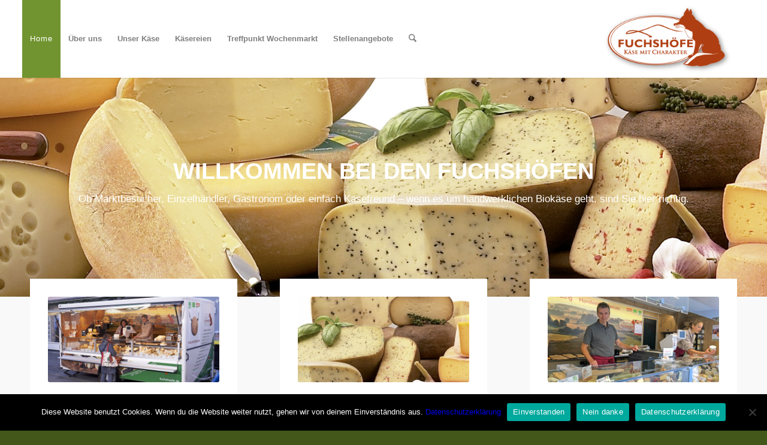

--- FILE ---
content_type: text/html; charset=UTF-8
request_url: https://www.fuchshoefe.de/
body_size: 14379
content:
<!DOCTYPE html>
<html lang="de" class="html_stretched responsive av-preloader-disabled  html_header_top html_logo_right html_main_nav_header html_menu_left html_custom html_header_sticky html_header_shrinking html_mobile_menu_tablet html_header_searchicon html_content_align_center html_header_unstick_top_disabled html_header_stretch_disabled html_minimal_header html_minimal_header_shadow html_av-submenu-hidden html_av-submenu-display-click html_av-overlay-side html_av-overlay-side-classic html_av-submenu-clone html_entry_id_12 av-cookies-no-cookie-consent av-no-preview av-default-lightbox html_text_menu_active av-mobile-menu-switch-default">
<head>
<meta charset="UTF-8" />
<meta name="robots" content="index, follow" />


<!-- mobile setting -->
<meta name="viewport" content="width=device-width, initial-scale=1">

<!-- Scripts/CSS and wp_head hook -->
<title>FuchsHöfe &#8211; Direkthandel für ökologische Käsespezialitäten</title>
<meta name='robots' content='max-image-preview:large' />
<link rel="alternate" type="application/rss+xml" title="FuchsHöfe &raquo; Feed" href="https://www.fuchshoefe.de/feed/" />
<link rel="alternate" type="application/rss+xml" title="FuchsHöfe &raquo; Kommentar-Feed" href="https://www.fuchshoefe.de/comments/feed/" />
<link rel="alternate" title="oEmbed (JSON)" type="application/json+oembed" href="https://www.fuchshoefe.de/wp-json/oembed/1.0/embed?url=https%3A%2F%2Fwww.fuchshoefe.de%2F" />
<link rel="alternate" title="oEmbed (XML)" type="text/xml+oembed" href="https://www.fuchshoefe.de/wp-json/oembed/1.0/embed?url=https%3A%2F%2Fwww.fuchshoefe.de%2F&#038;format=xml" />
<style id='wp-img-auto-sizes-contain-inline-css' type='text/css'>
img:is([sizes=auto i],[sizes^="auto," i]){contain-intrinsic-size:3000px 1500px}
/*# sourceURL=wp-img-auto-sizes-contain-inline-css */
</style>
<style id='wp-emoji-styles-inline-css' type='text/css'>

	img.wp-smiley, img.emoji {
		display: inline !important;
		border: none !important;
		box-shadow: none !important;
		height: 1em !important;
		width: 1em !important;
		margin: 0 0.07em !important;
		vertical-align: -0.1em !important;
		background: none !important;
		padding: 0 !important;
	}
/*# sourceURL=wp-emoji-styles-inline-css */
</style>
<style id='wp-block-library-inline-css' type='text/css'>
:root{--wp-block-synced-color:#7a00df;--wp-block-synced-color--rgb:122,0,223;--wp-bound-block-color:var(--wp-block-synced-color);--wp-editor-canvas-background:#ddd;--wp-admin-theme-color:#007cba;--wp-admin-theme-color--rgb:0,124,186;--wp-admin-theme-color-darker-10:#006ba1;--wp-admin-theme-color-darker-10--rgb:0,107,160.5;--wp-admin-theme-color-darker-20:#005a87;--wp-admin-theme-color-darker-20--rgb:0,90,135;--wp-admin-border-width-focus:2px}@media (min-resolution:192dpi){:root{--wp-admin-border-width-focus:1.5px}}.wp-element-button{cursor:pointer}:root .has-very-light-gray-background-color{background-color:#eee}:root .has-very-dark-gray-background-color{background-color:#313131}:root .has-very-light-gray-color{color:#eee}:root .has-very-dark-gray-color{color:#313131}:root .has-vivid-green-cyan-to-vivid-cyan-blue-gradient-background{background:linear-gradient(135deg,#00d084,#0693e3)}:root .has-purple-crush-gradient-background{background:linear-gradient(135deg,#34e2e4,#4721fb 50%,#ab1dfe)}:root .has-hazy-dawn-gradient-background{background:linear-gradient(135deg,#faaca8,#dad0ec)}:root .has-subdued-olive-gradient-background{background:linear-gradient(135deg,#fafae1,#67a671)}:root .has-atomic-cream-gradient-background{background:linear-gradient(135deg,#fdd79a,#004a59)}:root .has-nightshade-gradient-background{background:linear-gradient(135deg,#330968,#31cdcf)}:root .has-midnight-gradient-background{background:linear-gradient(135deg,#020381,#2874fc)}:root{--wp--preset--font-size--normal:16px;--wp--preset--font-size--huge:42px}.has-regular-font-size{font-size:1em}.has-larger-font-size{font-size:2.625em}.has-normal-font-size{font-size:var(--wp--preset--font-size--normal)}.has-huge-font-size{font-size:var(--wp--preset--font-size--huge)}.has-text-align-center{text-align:center}.has-text-align-left{text-align:left}.has-text-align-right{text-align:right}.has-fit-text{white-space:nowrap!important}#end-resizable-editor-section{display:none}.aligncenter{clear:both}.items-justified-left{justify-content:flex-start}.items-justified-center{justify-content:center}.items-justified-right{justify-content:flex-end}.items-justified-space-between{justify-content:space-between}.screen-reader-text{border:0;clip-path:inset(50%);height:1px;margin:-1px;overflow:hidden;padding:0;position:absolute;width:1px;word-wrap:normal!important}.screen-reader-text:focus{background-color:#ddd;clip-path:none;color:#444;display:block;font-size:1em;height:auto;left:5px;line-height:normal;padding:15px 23px 14px;text-decoration:none;top:5px;width:auto;z-index:100000}html :where(.has-border-color){border-style:solid}html :where([style*=border-top-color]){border-top-style:solid}html :where([style*=border-right-color]){border-right-style:solid}html :where([style*=border-bottom-color]){border-bottom-style:solid}html :where([style*=border-left-color]){border-left-style:solid}html :where([style*=border-width]){border-style:solid}html :where([style*=border-top-width]){border-top-style:solid}html :where([style*=border-right-width]){border-right-style:solid}html :where([style*=border-bottom-width]){border-bottom-style:solid}html :where([style*=border-left-width]){border-left-style:solid}html :where(img[class*=wp-image-]){height:auto;max-width:100%}:where(figure){margin:0 0 1em}html :where(.is-position-sticky){--wp-admin--admin-bar--position-offset:var(--wp-admin--admin-bar--height,0px)}@media screen and (max-width:600px){html :where(.is-position-sticky){--wp-admin--admin-bar--position-offset:0px}}

/*# sourceURL=wp-block-library-inline-css */
</style><style id='global-styles-inline-css' type='text/css'>
:root{--wp--preset--aspect-ratio--square: 1;--wp--preset--aspect-ratio--4-3: 4/3;--wp--preset--aspect-ratio--3-4: 3/4;--wp--preset--aspect-ratio--3-2: 3/2;--wp--preset--aspect-ratio--2-3: 2/3;--wp--preset--aspect-ratio--16-9: 16/9;--wp--preset--aspect-ratio--9-16: 9/16;--wp--preset--color--black: #000000;--wp--preset--color--cyan-bluish-gray: #abb8c3;--wp--preset--color--white: #ffffff;--wp--preset--color--pale-pink: #f78da7;--wp--preset--color--vivid-red: #cf2e2e;--wp--preset--color--luminous-vivid-orange: #ff6900;--wp--preset--color--luminous-vivid-amber: #fcb900;--wp--preset--color--light-green-cyan: #7bdcb5;--wp--preset--color--vivid-green-cyan: #00d084;--wp--preset--color--pale-cyan-blue: #8ed1fc;--wp--preset--color--vivid-cyan-blue: #0693e3;--wp--preset--color--vivid-purple: #9b51e0;--wp--preset--color--metallic-red: #b02b2c;--wp--preset--color--maximum-yellow-red: #edae44;--wp--preset--color--yellow-sun: #eeee22;--wp--preset--color--palm-leaf: #83a846;--wp--preset--color--aero: #7bb0e7;--wp--preset--color--old-lavender: #745f7e;--wp--preset--color--steel-teal: #5f8789;--wp--preset--color--raspberry-pink: #d65799;--wp--preset--color--medium-turquoise: #4ecac2;--wp--preset--gradient--vivid-cyan-blue-to-vivid-purple: linear-gradient(135deg,rgb(6,147,227) 0%,rgb(155,81,224) 100%);--wp--preset--gradient--light-green-cyan-to-vivid-green-cyan: linear-gradient(135deg,rgb(122,220,180) 0%,rgb(0,208,130) 100%);--wp--preset--gradient--luminous-vivid-amber-to-luminous-vivid-orange: linear-gradient(135deg,rgb(252,185,0) 0%,rgb(255,105,0) 100%);--wp--preset--gradient--luminous-vivid-orange-to-vivid-red: linear-gradient(135deg,rgb(255,105,0) 0%,rgb(207,46,46) 100%);--wp--preset--gradient--very-light-gray-to-cyan-bluish-gray: linear-gradient(135deg,rgb(238,238,238) 0%,rgb(169,184,195) 100%);--wp--preset--gradient--cool-to-warm-spectrum: linear-gradient(135deg,rgb(74,234,220) 0%,rgb(151,120,209) 20%,rgb(207,42,186) 40%,rgb(238,44,130) 60%,rgb(251,105,98) 80%,rgb(254,248,76) 100%);--wp--preset--gradient--blush-light-purple: linear-gradient(135deg,rgb(255,206,236) 0%,rgb(152,150,240) 100%);--wp--preset--gradient--blush-bordeaux: linear-gradient(135deg,rgb(254,205,165) 0%,rgb(254,45,45) 50%,rgb(107,0,62) 100%);--wp--preset--gradient--luminous-dusk: linear-gradient(135deg,rgb(255,203,112) 0%,rgb(199,81,192) 50%,rgb(65,88,208) 100%);--wp--preset--gradient--pale-ocean: linear-gradient(135deg,rgb(255,245,203) 0%,rgb(182,227,212) 50%,rgb(51,167,181) 100%);--wp--preset--gradient--electric-grass: linear-gradient(135deg,rgb(202,248,128) 0%,rgb(113,206,126) 100%);--wp--preset--gradient--midnight: linear-gradient(135deg,rgb(2,3,129) 0%,rgb(40,116,252) 100%);--wp--preset--font-size--small: 1rem;--wp--preset--font-size--medium: 1.125rem;--wp--preset--font-size--large: 1.75rem;--wp--preset--font-size--x-large: clamp(1.75rem, 3vw, 2.25rem);--wp--preset--spacing--20: 0.44rem;--wp--preset--spacing--30: 0.67rem;--wp--preset--spacing--40: 1rem;--wp--preset--spacing--50: 1.5rem;--wp--preset--spacing--60: 2.25rem;--wp--preset--spacing--70: 3.38rem;--wp--preset--spacing--80: 5.06rem;--wp--preset--shadow--natural: 6px 6px 9px rgba(0, 0, 0, 0.2);--wp--preset--shadow--deep: 12px 12px 50px rgba(0, 0, 0, 0.4);--wp--preset--shadow--sharp: 6px 6px 0px rgba(0, 0, 0, 0.2);--wp--preset--shadow--outlined: 6px 6px 0px -3px rgb(255, 255, 255), 6px 6px rgb(0, 0, 0);--wp--preset--shadow--crisp: 6px 6px 0px rgb(0, 0, 0);}:root { --wp--style--global--content-size: 800px;--wp--style--global--wide-size: 1130px; }:where(body) { margin: 0; }.wp-site-blocks > .alignleft { float: left; margin-right: 2em; }.wp-site-blocks > .alignright { float: right; margin-left: 2em; }.wp-site-blocks > .aligncenter { justify-content: center; margin-left: auto; margin-right: auto; }:where(.is-layout-flex){gap: 0.5em;}:where(.is-layout-grid){gap: 0.5em;}.is-layout-flow > .alignleft{float: left;margin-inline-start: 0;margin-inline-end: 2em;}.is-layout-flow > .alignright{float: right;margin-inline-start: 2em;margin-inline-end: 0;}.is-layout-flow > .aligncenter{margin-left: auto !important;margin-right: auto !important;}.is-layout-constrained > .alignleft{float: left;margin-inline-start: 0;margin-inline-end: 2em;}.is-layout-constrained > .alignright{float: right;margin-inline-start: 2em;margin-inline-end: 0;}.is-layout-constrained > .aligncenter{margin-left: auto !important;margin-right: auto !important;}.is-layout-constrained > :where(:not(.alignleft):not(.alignright):not(.alignfull)){max-width: var(--wp--style--global--content-size);margin-left: auto !important;margin-right: auto !important;}.is-layout-constrained > .alignwide{max-width: var(--wp--style--global--wide-size);}body .is-layout-flex{display: flex;}.is-layout-flex{flex-wrap: wrap;align-items: center;}.is-layout-flex > :is(*, div){margin: 0;}body .is-layout-grid{display: grid;}.is-layout-grid > :is(*, div){margin: 0;}body{padding-top: 0px;padding-right: 0px;padding-bottom: 0px;padding-left: 0px;}a:where(:not(.wp-element-button)){text-decoration: underline;}:root :where(.wp-element-button, .wp-block-button__link){background-color: #32373c;border-width: 0;color: #fff;font-family: inherit;font-size: inherit;font-style: inherit;font-weight: inherit;letter-spacing: inherit;line-height: inherit;padding-top: calc(0.667em + 2px);padding-right: calc(1.333em + 2px);padding-bottom: calc(0.667em + 2px);padding-left: calc(1.333em + 2px);text-decoration: none;text-transform: inherit;}.has-black-color{color: var(--wp--preset--color--black) !important;}.has-cyan-bluish-gray-color{color: var(--wp--preset--color--cyan-bluish-gray) !important;}.has-white-color{color: var(--wp--preset--color--white) !important;}.has-pale-pink-color{color: var(--wp--preset--color--pale-pink) !important;}.has-vivid-red-color{color: var(--wp--preset--color--vivid-red) !important;}.has-luminous-vivid-orange-color{color: var(--wp--preset--color--luminous-vivid-orange) !important;}.has-luminous-vivid-amber-color{color: var(--wp--preset--color--luminous-vivid-amber) !important;}.has-light-green-cyan-color{color: var(--wp--preset--color--light-green-cyan) !important;}.has-vivid-green-cyan-color{color: var(--wp--preset--color--vivid-green-cyan) !important;}.has-pale-cyan-blue-color{color: var(--wp--preset--color--pale-cyan-blue) !important;}.has-vivid-cyan-blue-color{color: var(--wp--preset--color--vivid-cyan-blue) !important;}.has-vivid-purple-color{color: var(--wp--preset--color--vivid-purple) !important;}.has-metallic-red-color{color: var(--wp--preset--color--metallic-red) !important;}.has-maximum-yellow-red-color{color: var(--wp--preset--color--maximum-yellow-red) !important;}.has-yellow-sun-color{color: var(--wp--preset--color--yellow-sun) !important;}.has-palm-leaf-color{color: var(--wp--preset--color--palm-leaf) !important;}.has-aero-color{color: var(--wp--preset--color--aero) !important;}.has-old-lavender-color{color: var(--wp--preset--color--old-lavender) !important;}.has-steel-teal-color{color: var(--wp--preset--color--steel-teal) !important;}.has-raspberry-pink-color{color: var(--wp--preset--color--raspberry-pink) !important;}.has-medium-turquoise-color{color: var(--wp--preset--color--medium-turquoise) !important;}.has-black-background-color{background-color: var(--wp--preset--color--black) !important;}.has-cyan-bluish-gray-background-color{background-color: var(--wp--preset--color--cyan-bluish-gray) !important;}.has-white-background-color{background-color: var(--wp--preset--color--white) !important;}.has-pale-pink-background-color{background-color: var(--wp--preset--color--pale-pink) !important;}.has-vivid-red-background-color{background-color: var(--wp--preset--color--vivid-red) !important;}.has-luminous-vivid-orange-background-color{background-color: var(--wp--preset--color--luminous-vivid-orange) !important;}.has-luminous-vivid-amber-background-color{background-color: var(--wp--preset--color--luminous-vivid-amber) !important;}.has-light-green-cyan-background-color{background-color: var(--wp--preset--color--light-green-cyan) !important;}.has-vivid-green-cyan-background-color{background-color: var(--wp--preset--color--vivid-green-cyan) !important;}.has-pale-cyan-blue-background-color{background-color: var(--wp--preset--color--pale-cyan-blue) !important;}.has-vivid-cyan-blue-background-color{background-color: var(--wp--preset--color--vivid-cyan-blue) !important;}.has-vivid-purple-background-color{background-color: var(--wp--preset--color--vivid-purple) !important;}.has-metallic-red-background-color{background-color: var(--wp--preset--color--metallic-red) !important;}.has-maximum-yellow-red-background-color{background-color: var(--wp--preset--color--maximum-yellow-red) !important;}.has-yellow-sun-background-color{background-color: var(--wp--preset--color--yellow-sun) !important;}.has-palm-leaf-background-color{background-color: var(--wp--preset--color--palm-leaf) !important;}.has-aero-background-color{background-color: var(--wp--preset--color--aero) !important;}.has-old-lavender-background-color{background-color: var(--wp--preset--color--old-lavender) !important;}.has-steel-teal-background-color{background-color: var(--wp--preset--color--steel-teal) !important;}.has-raspberry-pink-background-color{background-color: var(--wp--preset--color--raspberry-pink) !important;}.has-medium-turquoise-background-color{background-color: var(--wp--preset--color--medium-turquoise) !important;}.has-black-border-color{border-color: var(--wp--preset--color--black) !important;}.has-cyan-bluish-gray-border-color{border-color: var(--wp--preset--color--cyan-bluish-gray) !important;}.has-white-border-color{border-color: var(--wp--preset--color--white) !important;}.has-pale-pink-border-color{border-color: var(--wp--preset--color--pale-pink) !important;}.has-vivid-red-border-color{border-color: var(--wp--preset--color--vivid-red) !important;}.has-luminous-vivid-orange-border-color{border-color: var(--wp--preset--color--luminous-vivid-orange) !important;}.has-luminous-vivid-amber-border-color{border-color: var(--wp--preset--color--luminous-vivid-amber) !important;}.has-light-green-cyan-border-color{border-color: var(--wp--preset--color--light-green-cyan) !important;}.has-vivid-green-cyan-border-color{border-color: var(--wp--preset--color--vivid-green-cyan) !important;}.has-pale-cyan-blue-border-color{border-color: var(--wp--preset--color--pale-cyan-blue) !important;}.has-vivid-cyan-blue-border-color{border-color: var(--wp--preset--color--vivid-cyan-blue) !important;}.has-vivid-purple-border-color{border-color: var(--wp--preset--color--vivid-purple) !important;}.has-metallic-red-border-color{border-color: var(--wp--preset--color--metallic-red) !important;}.has-maximum-yellow-red-border-color{border-color: var(--wp--preset--color--maximum-yellow-red) !important;}.has-yellow-sun-border-color{border-color: var(--wp--preset--color--yellow-sun) !important;}.has-palm-leaf-border-color{border-color: var(--wp--preset--color--palm-leaf) !important;}.has-aero-border-color{border-color: var(--wp--preset--color--aero) !important;}.has-old-lavender-border-color{border-color: var(--wp--preset--color--old-lavender) !important;}.has-steel-teal-border-color{border-color: var(--wp--preset--color--steel-teal) !important;}.has-raspberry-pink-border-color{border-color: var(--wp--preset--color--raspberry-pink) !important;}.has-medium-turquoise-border-color{border-color: var(--wp--preset--color--medium-turquoise) !important;}.has-vivid-cyan-blue-to-vivid-purple-gradient-background{background: var(--wp--preset--gradient--vivid-cyan-blue-to-vivid-purple) !important;}.has-light-green-cyan-to-vivid-green-cyan-gradient-background{background: var(--wp--preset--gradient--light-green-cyan-to-vivid-green-cyan) !important;}.has-luminous-vivid-amber-to-luminous-vivid-orange-gradient-background{background: var(--wp--preset--gradient--luminous-vivid-amber-to-luminous-vivid-orange) !important;}.has-luminous-vivid-orange-to-vivid-red-gradient-background{background: var(--wp--preset--gradient--luminous-vivid-orange-to-vivid-red) !important;}.has-very-light-gray-to-cyan-bluish-gray-gradient-background{background: var(--wp--preset--gradient--very-light-gray-to-cyan-bluish-gray) !important;}.has-cool-to-warm-spectrum-gradient-background{background: var(--wp--preset--gradient--cool-to-warm-spectrum) !important;}.has-blush-light-purple-gradient-background{background: var(--wp--preset--gradient--blush-light-purple) !important;}.has-blush-bordeaux-gradient-background{background: var(--wp--preset--gradient--blush-bordeaux) !important;}.has-luminous-dusk-gradient-background{background: var(--wp--preset--gradient--luminous-dusk) !important;}.has-pale-ocean-gradient-background{background: var(--wp--preset--gradient--pale-ocean) !important;}.has-electric-grass-gradient-background{background: var(--wp--preset--gradient--electric-grass) !important;}.has-midnight-gradient-background{background: var(--wp--preset--gradient--midnight) !important;}.has-small-font-size{font-size: var(--wp--preset--font-size--small) !important;}.has-medium-font-size{font-size: var(--wp--preset--font-size--medium) !important;}.has-large-font-size{font-size: var(--wp--preset--font-size--large) !important;}.has-x-large-font-size{font-size: var(--wp--preset--font-size--x-large) !important;}
/*# sourceURL=global-styles-inline-css */
</style>

<link rel='stylesheet' id='cookie-notice-front-css' href='https://www.fuchshoefe.de/wp-content/plugins/cookie-notice/css/front.min.css?ver=2.5.11' type='text/css' media='all' />
<link rel='stylesheet' id='wpa-css-css' href='https://www.fuchshoefe.de/wp-content/plugins/honeypot/includes/css/wpa.css?ver=2.3.04' type='text/css' media='all' />
<link rel='stylesheet' id='avia-merged-styles-css' href='https://www.fuchshoefe.de/wp-content/uploads/dynamic_avia/avia-merged-styles-d2235b7af014602edaacbfb5529a18a9---695e817e879f2.css' type='text/css' media='all' />
<link rel='stylesheet' id='avia-single-post-12-css' href='https://www.fuchshoefe.de/wp-content/uploads/dynamic_avia/avia_posts_css/post-12.css?ver=ver-1767801214' type='text/css' media='all' />
<script type="text/javascript" src="https://www.fuchshoefe.de/wp-includes/js/jquery/jquery.min.js?ver=3.7.1" id="jquery-core-js"></script>
<script type="text/javascript" src="https://www.fuchshoefe.de/wp-includes/js/jquery/jquery-migrate.min.js?ver=3.4.1" id="jquery-migrate-js"></script>
<script type="text/javascript" src="https://www.fuchshoefe.de/wp-content/uploads/dynamic_avia/avia-head-scripts-df7886ac2fb9574a410d05285be45af0---695e817e9ff14.js" id="avia-head-scripts-js"></script>
<link rel="https://api.w.org/" href="https://www.fuchshoefe.de/wp-json/" /><link rel="alternate" title="JSON" type="application/json" href="https://www.fuchshoefe.de/wp-json/wp/v2/pages/12" /><link rel="EditURI" type="application/rsd+xml" title="RSD" href="https://www.fuchshoefe.de/xmlrpc.php?rsd" />
<meta name="generator" content="WordPress 6.9" />
<link rel="canonical" href="https://www.fuchshoefe.de/" />
<link rel='shortlink' href='https://www.fuchshoefe.de/' />

<link rel="icon" href="https://www.fuchshoefe.de/wp-content/uploads/2019/02/favicon.png" type="image/png">
<!--[if lt IE 9]><script src="https://www.fuchshoefe.de/wp-content/themes/enfold/js/html5shiv.js"></script><![endif]--><link rel="profile" href="https://gmpg.org/xfn/11" />
<link rel="alternate" type="application/rss+xml" title="FuchsHöfe RSS2 Feed" href="https://www.fuchshoefe.de/feed/" />
<link rel="pingback" href="https://www.fuchshoefe.de/xmlrpc.php" />

<style type='text/css' media='screen'>
 #top #header_main > .container, #top #header_main > .container .main_menu  .av-main-nav > li > a, #top #header_main #menu-item-shop .cart_dropdown_link{ height:130px; line-height: 130px; }
 .html_top_nav_header .av-logo-container{ height:130px;  }
 .html_header_top.html_header_sticky #top #wrap_all #main{ padding-top:130px; } 
</style>

<!-- To speed up the rendering and to display the site as fast as possible to the user we include some styles and scripts for above the fold content inline -->
<script type="text/javascript">'use strict';var avia_is_mobile=!1;if(/Android|webOS|iPhone|iPad|iPod|BlackBerry|IEMobile|Opera Mini/i.test(navigator.userAgent)&&'ontouchstart' in document.documentElement){avia_is_mobile=!0;document.documentElement.className+=' avia_mobile '}
else{document.documentElement.className+=' avia_desktop '};document.documentElement.className+=' js_active ';(function(){var e=['-webkit-','-moz-','-ms-',''],n='',o=!1,a=!1;for(var t in e){if(e[t]+'transform' in document.documentElement.style){o=!0;n=e[t]+'transform'};if(e[t]+'perspective' in document.documentElement.style){a=!0}};if(o){document.documentElement.className+=' avia_transform '};if(a){document.documentElement.className+=' avia_transform3d '};if(typeof document.getElementsByClassName=='function'&&typeof document.documentElement.getBoundingClientRect=='function'&&avia_is_mobile==!1){if(n&&window.innerHeight>0){setTimeout(function(){var e=0,o={},a=0,t=document.getElementsByClassName('av-parallax'),i=window.pageYOffset||document.documentElement.scrollTop;for(e=0;e<t.length;e++){t[e].style.top='0px';o=t[e].getBoundingClientRect();a=Math.ceil((window.innerHeight+i-o.top)*0.3);t[e].style[n]='translate(0px, '+a+'px)';t[e].style.top='auto';t[e].className+=' enabled-parallax '}},50)}}})();</script><style type="text/css">
		@font-face {font-family: 'entypo-fontello-enfold'; font-weight: normal; font-style: normal; font-display: auto;
		src: url('https://www.fuchshoefe.de/wp-content/themes/enfold/config-templatebuilder/avia-template-builder/assets/fonts/entypo-fontello-enfold/entypo-fontello-enfold.woff2') format('woff2'),
		url('https://www.fuchshoefe.de/wp-content/themes/enfold/config-templatebuilder/avia-template-builder/assets/fonts/entypo-fontello-enfold/entypo-fontello-enfold.woff') format('woff'),
		url('https://www.fuchshoefe.de/wp-content/themes/enfold/config-templatebuilder/avia-template-builder/assets/fonts/entypo-fontello-enfold/entypo-fontello-enfold.ttf') format('truetype'),
		url('https://www.fuchshoefe.de/wp-content/themes/enfold/config-templatebuilder/avia-template-builder/assets/fonts/entypo-fontello-enfold/entypo-fontello-enfold.svg#entypo-fontello-enfold') format('svg'),
		url('https://www.fuchshoefe.de/wp-content/themes/enfold/config-templatebuilder/avia-template-builder/assets/fonts/entypo-fontello-enfold/entypo-fontello-enfold.eot'),
		url('https://www.fuchshoefe.de/wp-content/themes/enfold/config-templatebuilder/avia-template-builder/assets/fonts/entypo-fontello-enfold/entypo-fontello-enfold.eot?#iefix') format('embedded-opentype');
		}

		#top .avia-font-entypo-fontello-enfold, body .avia-font-entypo-fontello-enfold, html body [data-av_iconfont='entypo-fontello-enfold']:before{ font-family: 'entypo-fontello-enfold'; }
		
		@font-face {font-family: 'entypo-fontello'; font-weight: normal; font-style: normal; font-display: auto;
		src: url('https://www.fuchshoefe.de/wp-content/themes/enfold/config-templatebuilder/avia-template-builder/assets/fonts/entypo-fontello/entypo-fontello.woff2') format('woff2'),
		url('https://www.fuchshoefe.de/wp-content/themes/enfold/config-templatebuilder/avia-template-builder/assets/fonts/entypo-fontello/entypo-fontello.woff') format('woff'),
		url('https://www.fuchshoefe.de/wp-content/themes/enfold/config-templatebuilder/avia-template-builder/assets/fonts/entypo-fontello/entypo-fontello.ttf') format('truetype'),
		url('https://www.fuchshoefe.de/wp-content/themes/enfold/config-templatebuilder/avia-template-builder/assets/fonts/entypo-fontello/entypo-fontello.svg#entypo-fontello') format('svg'),
		url('https://www.fuchshoefe.de/wp-content/themes/enfold/config-templatebuilder/avia-template-builder/assets/fonts/entypo-fontello/entypo-fontello.eot'),
		url('https://www.fuchshoefe.de/wp-content/themes/enfold/config-templatebuilder/avia-template-builder/assets/fonts/entypo-fontello/entypo-fontello.eot?#iefix') format('embedded-opentype');
		}

		#top .avia-font-entypo-fontello, body .avia-font-entypo-fontello, html body [data-av_iconfont='entypo-fontello']:before{ font-family: 'entypo-fontello'; }
		</style>

<!--
Debugging Info for Theme support: 

Theme: Enfold
Version: 7.1.3
Installed: enfold
AviaFramework Version: 5.6
AviaBuilder Version: 6.0
aviaElementManager Version: 1.0.1
- - - - - - - - - - -
ChildTheme: Enfold CT
ChildTheme Version: 1.0
ChildTheme Installed: enfold

- - - - - - - - - - -
ML:256-PU:35-PLA:5
WP:6.9
Compress: CSS:all theme files - JS:all theme files
Updates: enabled - token has changed and not verified
PLAu:5
-->
</head>

<body id="top" class="home wp-singular page-template-default page page-id-12 wp-theme-enfold wp-child-theme-enfold-child stretched sidebar_shadow rtl_columns av-curtain-numeric lucida sans-websave lucida_sans tahoma-websave tahoma  cookies-not-set post-type-page avia-responsive-images-support" itemscope="itemscope" itemtype="https://schema.org/WebPage" >

	
	<div id='wrap_all'>

	
<header id='header' class='all_colors header_color light_bg_color  av_header_top av_logo_right av_main_nav_header av_menu_left av_custom av_header_sticky av_header_shrinking av_header_stretch_disabled av_mobile_menu_tablet av_header_searchicon av_header_unstick_top_disabled av_minimal_header av_minimal_header_shadow av_bottom_nav_disabled  av_header_border_disabled' aria-label="Header" data-av_shrink_factor='50' role="banner" itemscope="itemscope" itemtype="https://schema.org/WPHeader" >

		<div  id='header_main' class='container_wrap container_wrap_logo'>

        <div class='container av-logo-container'><div class='inner-container'><span class='logo avia-standard-logo'><a href='https://www.fuchshoefe.de/' class='' aria-label='FuchsHöfe' ><img src="https://www.fuchshoefe.de/wp-content/uploads/2019/01/Logo_Fuchshoefe-300x166.png" height="100" width="300" alt='FuchsHöfe' title='' /></a></span><nav class='main_menu' data-selectname='Wähle eine Seite'  role="navigation" itemscope="itemscope" itemtype="https://schema.org/SiteNavigationElement" ><div class="avia-menu av-main-nav-wrap"><ul role="menu" class="menu av-main-nav" id="avia-menu"><li role="menuitem" id="menu-item-493" class="menu-item menu-item-type-post_type menu-item-object-page menu-item-home current-menu-item page_item page-item-12 current_page_item menu-item-top-level menu-item-top-level-1"><a href="https://www.fuchshoefe.de/" itemprop="url" tabindex="0"><span class="avia-bullet"></span><span class="avia-menu-text">Home</span><span class="avia-menu-fx"><span class="avia-arrow-wrap"><span class="avia-arrow"></span></span></span></a></li>
<li role="menuitem" id="menu-item-446" class="menu-item menu-item-type-post_type menu-item-object-page menu-item-mega-parent  menu-item-top-level menu-item-top-level-2"><a href="https://www.fuchshoefe.de/da-sind-wir-daheim/" itemprop="url" tabindex="0"><span class="avia-bullet"></span><span class="avia-menu-text">Über uns</span><span class="avia-menu-fx"><span class="avia-arrow-wrap"><span class="avia-arrow"></span></span></span></a></li>
<li role="menuitem" id="menu-item-653" class="menu-item menu-item-type-post_type menu-item-object-page menu-item-has-children menu-item-top-level menu-item-top-level-3"><a href="https://www.fuchshoefe.de/unser-kaese/" itemprop="url" tabindex="0"><span class="avia-bullet"></span><span class="avia-menu-text">Unser Käse</span><span class="avia-menu-fx"><span class="avia-arrow-wrap"><span class="avia-arrow"></span></span></span></a>


<ul class="sub-menu">
	<li role="menuitem" id="menu-item-656" class="menu-item menu-item-type-post_type menu-item-object-page"><a href="https://www.fuchshoefe.de/unser-kaese/kuhmilchkaese/" itemprop="url" tabindex="0"><span class="avia-bullet"></span><span class="avia-menu-text">Kuhmilchkäse</span></a></li>
	<li role="menuitem" id="menu-item-659" class="menu-item menu-item-type-post_type menu-item-object-page"><a href="https://www.fuchshoefe.de/unser-kaese/ziegenkaese/" itemprop="url" tabindex="0"><span class="avia-bullet"></span><span class="avia-menu-text">Ziegenkäse</span></a></li>
	<li role="menuitem" id="menu-item-662" class="menu-item menu-item-type-post_type menu-item-object-page"><a href="https://www.fuchshoefe.de/unser-kaese/schafkaese/" itemprop="url" tabindex="0"><span class="avia-bullet"></span><span class="avia-menu-text">Schafkäse</span></a></li>
</ul>
</li>
<li role="menuitem" id="menu-item-667" class="menu-item menu-item-type-post_type menu-item-object-page menu-item-mega-parent  menu-item-top-level menu-item-top-level-4"><a href="https://www.fuchshoefe.de/kaesereien/" itemprop="url" tabindex="0"><span class="avia-bullet"></span><span class="avia-menu-text">Käsereien</span><span class="avia-menu-fx"><span class="avia-arrow-wrap"><span class="avia-arrow"></span></span></span></a></li>
<li role="menuitem" id="menu-item-491" class="menu-item menu-item-type-post_type menu-item-object-page menu-item-top-level menu-item-top-level-5"><a href="https://www.fuchshoefe.de/treffpunkt-wochenmarkt/" itemprop="url" tabindex="0"><span class="avia-bullet"></span><span class="avia-menu-text">Treffpunkt Wochenmarkt</span><span class="avia-menu-fx"><span class="avia-arrow-wrap"><span class="avia-arrow"></span></span></span></a></li>
<li role="menuitem" id="menu-item-4459" class="menu-item menu-item-type-post_type menu-item-object-page menu-item-top-level menu-item-top-level-6"><a href="https://www.fuchshoefe.de/stellenangebote/" itemprop="url" tabindex="0"><span class="avia-bullet"></span><span class="avia-menu-text">Stellenangebote</span><span class="avia-menu-fx"><span class="avia-arrow-wrap"><span class="avia-arrow"></span></span></span></a></li>
<li id="menu-item-search" class="noMobile menu-item menu-item-search-dropdown menu-item-avia-special" role="menuitem"><a class="avia-svg-icon avia-font-svg_entypo-fontello" aria-label="Suche" href="?s=" rel="nofollow" title="Click to open the search input field" data-avia-search-tooltip="
&lt;search&gt;
	&lt;form role=&quot;search&quot; action=&quot;https://www.fuchshoefe.de/&quot; id=&quot;searchform&quot; method=&quot;get&quot; class=&quot;&quot;&gt;
		&lt;div&gt;
&lt;span class=&#039;av_searchform_search avia-svg-icon avia-font-svg_entypo-fontello&#039; data-av_svg_icon=&#039;search&#039; data-av_iconset=&#039;svg_entypo-fontello&#039;&gt;&lt;svg version=&quot;1.1&quot; xmlns=&quot;http://www.w3.org/2000/svg&quot; width=&quot;25&quot; height=&quot;32&quot; viewBox=&quot;0 0 25 32&quot; preserveAspectRatio=&quot;xMidYMid meet&quot; aria-labelledby=&#039;av-svg-title-1&#039; aria-describedby=&#039;av-svg-desc-1&#039; role=&quot;graphics-symbol&quot; aria-hidden=&quot;true&quot;&gt;
&lt;title id=&#039;av-svg-title-1&#039;&gt;Search&lt;/title&gt;
&lt;desc id=&#039;av-svg-desc-1&#039;&gt;Search&lt;/desc&gt;
&lt;path d=&quot;M24.704 24.704q0.96 1.088 0.192 1.984l-1.472 1.472q-1.152 1.024-2.176 0l-6.080-6.080q-2.368 1.344-4.992 1.344-4.096 0-7.136-3.040t-3.040-7.136 2.88-7.008 6.976-2.912 7.168 3.040 3.072 7.136q0 2.816-1.472 5.184zM3.008 13.248q0 2.816 2.176 4.992t4.992 2.176 4.832-2.016 2.016-4.896q0-2.816-2.176-4.96t-4.992-2.144-4.832 2.016-2.016 4.832z&quot;&gt;&lt;/path&gt;
&lt;/svg&gt;&lt;/span&gt;			&lt;input type=&quot;submit&quot; value=&quot;&quot; id=&quot;searchsubmit&quot; class=&quot;button&quot; title=&quot;Enter at least 3 characters to show search results in a dropdown or click to route to search result page to show all results&quot; /&gt;
			&lt;input type=&quot;search&quot; id=&quot;s&quot; name=&quot;s&quot; value=&quot;&quot; aria-label=&#039;Suche&#039; placeholder=&#039;Suche&#039; required /&gt;
		&lt;/div&gt;
	&lt;/form&gt;
&lt;/search&gt;
" data-av_svg_icon='search' data-av_iconset='svg_entypo-fontello'><svg version="1.1" xmlns="http://www.w3.org/2000/svg" width="25" height="32" viewBox="0 0 25 32" preserveAspectRatio="xMidYMid meet" aria-labelledby='av-svg-title-2' aria-describedby='av-svg-desc-2' role="graphics-symbol" aria-hidden="true">
<title id='av-svg-title-2'>Click to open the search input field</title>
<desc id='av-svg-desc-2'>Click to open the search input field</desc>
<path d="M24.704 24.704q0.96 1.088 0.192 1.984l-1.472 1.472q-1.152 1.024-2.176 0l-6.080-6.080q-2.368 1.344-4.992 1.344-4.096 0-7.136-3.040t-3.040-7.136 2.88-7.008 6.976-2.912 7.168 3.040 3.072 7.136q0 2.816-1.472 5.184zM3.008 13.248q0 2.816 2.176 4.992t4.992 2.176 4.832-2.016 2.016-4.896q0-2.816-2.176-4.96t-4.992-2.144-4.832 2.016-2.016 4.832z"></path>
</svg><span class="avia_hidden_link_text">Suche</span></a></li><li class="av-burger-menu-main menu-item-avia-special av-small-burger-icon" role="menuitem">
	        			<a href="#" aria-label="Menü" aria-hidden="false">
							<span class="av-hamburger av-hamburger--spin av-js-hamburger">
								<span class="av-hamburger-box">
						          <span class="av-hamburger-inner"></span>
						          <strong>Menü</strong>
								</span>
							</span>
							<span class="avia_hidden_link_text">Menü</span>
						</a>
	        		   </li></ul></div></nav></div> </div> 
		<!-- end container_wrap-->
		</div>
<div class="header_bg"></div>
<!-- end header -->
</header>

	<div id='main' class='all_colors' data-scroll-offset='130'>

	<div id='full_slider_1'  class='avia-fullwidth-slider main_color avia-shadow   avia-builder-el-0  el_before_av_section  avia-builder-el-first   container_wrap fullsize'  ><div  class='avia-slideshow av-pcutg-72f1887b352ae0cb83d6743eb7b9c288 avia-slideshow-featured av_slideshow_full avia-slide_up-slider av-slideshow-ui av-control-minimal av-slideshow-manual av-loop-once av-loop-manual-endless av-default-height-applied  image_no_stretch avia-slideshow-1' data-slideshow-options="{&quot;animation&quot;:&quot;slide_up&quot;,&quot;autoplay&quot;:false,&quot;loop_autoplay&quot;:&quot;once&quot;,&quot;interval&quot;:1,&quot;loop_manual&quot;:&quot;manual-endless&quot;,&quot;autoplay_stopper&quot;:false,&quot;noNavigation&quot;:false,&quot;bg_slider&quot;:false,&quot;keep_padding&quot;:false,&quot;hoverpause&quot;:false,&quot;show_slide_delay&quot;:0}"  itemprop="image" itemscope="itemscope" itemtype="https://schema.org/ImageObject" ><ul class='avia-slideshow-inner ' style='padding-bottom: 28.666666666667%;'><li  class='avia-slideshow-slide av-pcutg-72f1887b352ae0cb83d6743eb7b9c288__0  av-single-slide slide-1 slide-odd'><div data-rel='slideshow-1' class='avia-slide-wrap '   ><div class='av-slideshow-caption av-pcutg-72f1887b352ae0cb83d6743eb7b9c288__0 caption_fullwidth caption_center'><div class="container caption_container"><div class="slideshow_caption"><div class="slideshow_inner_caption"><div class="slideshow_align_caption"><h2 class='avia-caption-title '  itemprop="name" >Willkommen bei den Fuchshöfen</h2><div class='avia-caption-content '  itemprop="description" ><p>Ob Marktbesucher, Einzelhändler, Gastronom oder einfach Käsefreund – wenn es um handwerklichen Biokäse geht, sind Sie hier richtig.</p>
</div></div></div></div></div></div><img decoding="async" fetchpriority="high" class="wp-image-468 avia-img-lazy-loading-not-468"  src="https://www.fuchshoefe.de/wp-content/uploads/2019/01/2-1500x430.jpg" width="1500" height="430" title='' alt=''  itemprop="thumbnailUrl"  style='min-height:100px; min-width:349px; ' /></div></li></ul></div></div>
<div id='av_section_1'  class='avia-section av-k2p50-7ac878e6eef40446f51ac4b446dc5c9f main_color avia-section-small avia-no-border-styling  avia-builder-el-1  el_after_av_slideshow_full  el_before_av_one_full  avia-bg-style-scroll container_wrap fullsize'  ><div class='container av-section-cont-open' ><div class='template-page content  av-content-full alpha units'><div class='post-entry post-entry-type-page post-entry-12'><div class='entry-content-wrapper clearfix'>
<div  class='flex_column av-deu9g-bcac821d924ad71b81e4126035793302 av_one_third  avia-builder-el-2  el_before_av_one_third  avia-builder-el-first  first flex_column_div  '     ><div  class='avia-image-container av-cuwd0-55f4200802b4f82855cff36484ea9b17 av-styling- avia-align-center  avia-builder-el-3  el_before_av_hr  avia-builder-el-first '   itemprop="image" itemscope="itemscope" itemtype="https://schema.org/ImageObject" ><div class="avia-image-container-inner"><div class="avia-image-overlay-wrap"><img decoding="async" fetchpriority="high" class='wp-image-4090 avia-img-lazy-loading-not-4090 avia_image ' src="https://www.fuchshoefe.de/wp-content/uploads/2020/07/wochenmarkt.jpg" alt='' title='Wochenmarkt'  height="300" width="600"  itemprop="thumbnailUrl" srcset="https://www.fuchshoefe.de/wp-content/uploads/2020/07/wochenmarkt.jpg 600w, https://www.fuchshoefe.de/wp-content/uploads/2020/07/wochenmarkt-300x150.jpg 300w, https://www.fuchshoefe.de/wp-content/uploads/2020/07/wochenmarkt-450x225.jpg 450w" sizes="(max-width: 600px) 100vw, 600px" /></div></div></div>
<div  class='hr av-cdw64-b7de8879fafd3761e0020c2ecd281fd0 hr-invisible  avia-builder-el-4  el_after_av_image  el_before_av_heading '><span class='hr-inner '><span class="hr-inner-style"></span></span></div>
<div  class='av-special-heading av-15p0g-d7bdbf4ce2541c6602c1ac7da548c72f av-special-heading-h3 blockquote modern-quote modern-centered  avia-builder-el-5  el_after_av_hr  el_before_av_textblock '><h3 class='av-special-heading-tag '  itemprop="headline"  >Treffpunkt Wochenmarkt</h3><div class="special-heading-border"><div class="special-heading-inner-border"></div></div></div>
<section  class='av_textblock_section av-augho-20c5eac96a94dff3e6fb40a6b7549030 '   itemscope="itemscope" itemtype="https://schema.org/CreativeWork" ><div class='avia_textblock'  itemprop="text" ><p style="text-align: left;">Viermal die Woche sind wir auf Wochenmärkten in Osthessen mit einem spannenden Angebot für Sie da.</p>
</div></section>
<div  class='avia-button-wrap av-jragx03a-e8192cf51518cc54486c9d9e677da7ba-wrap avia-button-right  avia-builder-el-7  el_after_av_textblock  avia-builder-el-last '><a href='https://www.fuchshoefe.de/treffpunkt-wochenmarkt/'  class='avia-button av-jragx03a-e8192cf51518cc54486c9d9e677da7ba av-link-btn avia-icon_select-yes-right-icon avia-size-small avia-position-right av-icon-on-hover avia-color-theme-color'   aria-label="mehr"><span class='avia_iconbox_title' >mehr</span><span class='avia_button_icon avia_button_icon_right avia-iconfont avia-font-entypo-fontello' data-av_icon='' data-av_iconfont='entypo-fontello' ></span></a></div></div><div  class='flex_column av-1n2s8-ec458f58ef681291c5fa5382c0151d69 av_one_third  avia-builder-el-8  el_after_av_one_third  el_before_av_one_third  flex_column_div avia-full-stretch  '     ><div  class='avia-image-container av-g0yuc-19144a9bfbd76c56ae35418c62fdd7bd av-styling- avia-align-center  avia-builder-el-9  el_before_av_hr  avia-builder-el-first '   itemprop="image" itemscope="itemscope" itemtype="https://schema.org/ImageObject" ><div class="avia-image-container-inner"><div class="avia-image-overlay-wrap"><img decoding="async" fetchpriority="high" class='wp-image-742 avia-img-lazy-loading-not-742 avia_image ' src="https://www.fuchshoefe.de/wp-content/uploads/2019/01/kaese-300x150.jpg" alt='' title=''  height="150" width="300"  itemprop="thumbnailUrl" srcset="https://www.fuchshoefe.de/wp-content/uploads/2019/01/kaese-300x150.jpg 300w, https://www.fuchshoefe.de/wp-content/uploads/2019/01/kaese-705x352.jpg 705w, https://www.fuchshoefe.de/wp-content/uploads/2019/01/kaese-450x225.jpg 450w, https://www.fuchshoefe.de/wp-content/uploads/2019/01/kaese.jpg 745w" sizes="(max-width: 300px) 100vw, 300px" /></div></div></div>
<div  class='hr av-f55e8-1f8e8fdd39c2ba5e6ef75989fea651bc hr-invisible  avia-builder-el-10  el_after_av_image  el_before_av_heading '><span class='hr-inner '><span class="hr-inner-style"></span></span></div>
<div  class='av-special-heading av-89jg-1dbc99be2c0568020a56ab2312ec68b3 av-special-heading-h3 blockquote modern-quote modern-centered  avia-builder-el-11  el_after_av_hr  el_before_av_textblock '><h3 class='av-special-heading-tag '  itemprop="headline"  >Unser Käse</h3><div class="special-heading-border"><div class="special-heading-inner-border"></div></div></div>
<section  class='av_textblock_section av-dt2oo-c3854ca2666c6639a339d498d8e05764 '   itemscope="itemscope" itemtype="https://schema.org/CreativeWork" ><div class='avia_textblock'  itemprop="text" ><p style="text-align: left;">Entdecken Sie unsere Käsevielfalt und lernen Sie unsere Käsereien kennen.</p>
</div></section>
<div  class='avia-button-wrap av-jragx03a-2-f3a12ff7db05d581ed6c3e3d1ff4f699-wrap avia-button-right  avia-builder-el-13  el_after_av_textblock  avia-builder-el-last '><a href='https://www.fuchshoefe.de/kaese/'  class='avia-button av-jragx03a-2-f3a12ff7db05d581ed6c3e3d1ff4f699 av-link-btn avia-icon_select-yes-right-icon avia-size-small avia-position-right av-icon-on-hover avia-color-theme-color'   aria-label="mehr"><span class='avia_iconbox_title' >mehr</span><span class='avia_button_icon avia_button_icon_right avia-iconfont avia-font-entypo-fontello' data-av_icon='' data-av_iconfont='entypo-fontello' ></span></a></div></div><div  class='flex_column av-deu9g-6-7fb3f08530fdc8a8f23d4ea508a649c8 av_one_third  avia-builder-el-14  el_after_av_one_third  avia-builder-el-last  flex_column_div  '     ><div  class='avia-image-container av-cuwd0-5-2b8b981568521dad1aa9470e55751e85 av-styling- avia-align-center  avia-builder-el-15  el_before_av_hr  avia-builder-el-first '   itemprop="image" itemscope="itemscope" itemtype="https://schema.org/ImageObject" ><div class="avia-image-container-inner"><div class="avia-image-overlay-wrap"><img decoding="async" fetchpriority="high" class='wp-image-4493 avia-img-lazy-loading-not-4493 avia_image ' src="https://www.fuchshoefe.de/wp-content/uploads/2023/05/IMG_8063_pos.jpg" alt='' title=''  height="300" width="600"  itemprop="thumbnailUrl" srcset="https://www.fuchshoefe.de/wp-content/uploads/2023/05/IMG_8063_pos.jpg 600w, https://www.fuchshoefe.de/wp-content/uploads/2023/05/IMG_8063_pos-300x150.jpg 300w" sizes="(max-width: 600px) 100vw, 600px" /></div></div></div>
<div  class='hr av-cdw64-4-f88f2d3c43f02e8c9c48d2469791dc67 hr-invisible  avia-builder-el-16  el_after_av_image  el_before_av_heading '><span class='hr-inner '><span class="hr-inner-style"></span></span></div>
<div  class='av-special-heading av-1muj0-12a1390c21be23ea38de3a8d6f7d8184 av-special-heading-h3 blockquote modern-quote modern-centered  avia-builder-el-17  el_after_av_hr  el_before_av_textblock  av-linked-heading'><h3 class='av-special-heading-tag '  itemprop="headline"  >Teamplayer/in gesucht</h3><div class="special-heading-border"><div class="special-heading-inner-border"></div></div></div>
<section  class='av_textblock_section av-lhg0bndw-6e13c93f356cc3b3f3a0a8eabf1a958a '   itemscope="itemscope" itemtype="https://schema.org/CreativeWork" ><div class='avia_textblock'  itemprop="text" ><p style="text-align: left;">Für den Verkauf unserer Käsespezialitäten suchen wir Verstärkung (m/w/d)</p>
</div></section>
<div  class='avia-button-wrap av-jragx03a-1-b529f35d40159f40941d5220d09bae6f-wrap avia-button-right  avia-builder-el-19  el_after_av_textblock  avia-builder-el-last '><a href='https://www.fuchshoefe.de/stellenangebote/'  class='avia-button av-jragx03a-1-b529f35d40159f40941d5220d09bae6f av-link-btn avia-icon_select-yes-right-icon avia-size-small avia-position-right av-icon-on-hover avia-color-theme-color'   aria-label="mehr"><span class='avia_iconbox_title' >mehr</span><span class='avia_button_icon avia_button_icon_right avia-iconfont avia-font-entypo-fontello' data-av_icon='' data-av_iconfont='entypo-fontello' ></span></a></div></div>
</div></div></div><!-- close content main div --></div></div><div id='after_section_1'  class='main_color av_default_container_wrap container_wrap fullsize'  ><div class='container av-section-cont-open' ><div class='template-page content  av-content-full alpha units'><div class='post-entry post-entry-type-page post-entry-12'><div class='entry-content-wrapper clearfix'>
<div  class='flex_column av-1hih9-5905c18112e1e7e84a5fd55d6efd9157 av_one_full  avia-builder-el-20  el_after_av_section  avia-builder-el-no-sibling  first flex_column_div av-zero-column-padding  '     ><section  class='av_textblock_section av-kd4amtif-0a290c4606184a5e77801d5fbda57e3b '   itemscope="itemscope" itemtype="https://schema.org/CreativeWork" ><div class='avia_textblock'  itemprop="text" ><ul>
<li style="text-align: left;">Wir sind Mitglied bei: <a href="https://www.demeter.de/">demeter</a>, <a href="https://www.milchhandwerk.info/">VHM</a> (Verband für handwerkliche Milchverarbeitung im ökologischen Landbau) und <a href="https://www.ig-fuer.de/">IG FÜR</a> (Interessengemeinschaft FÜR gesunde Lebensmittel). Zudem sind wir Partner von: <a href="https://www.hofkaese.de/milchundkaesestrassen/hessen">Hessische Milch- &#038; Käsestraße</a></li>
<li style="text-align: left;"><strong>Alle unsere Käse stammen aus ökologischer Landwirtschaft:</strong> <a href="https://www.demeter.de/">demeter</a>, <a href="https://www.bioland.de/verbraucher">bioland</a>, <a href="https://naturland.de/de/">naturland</a>, <a href="https://www.bio-suisse.ch/">bio suisse</a> – zertifiziert durch EU-Bio-Logo und Kontrollnummer.</li>
</ul>
</div></section>
<div  class='avia-logo-element-container av-kd4absc6-e2d6fa17fbd1b7d7013bc283de790bbb av-border-deactivate avia-logo-grid avia-content-slider avia-smallarrow-slider avia-content-grid-active noHover avia-content-slider-even  avia-builder-el-22  el_after_av_textblock  avia-builder-el-last  avia-content-slider1' ><div class='avia-smallarrow-slider-heading  no-logo-slider-heading '><div class='new-special-heading'>&nbsp;</div></div><div class="avia-content-slider-inner"><div class="slide-entry-wrap"><div  class='slide-entry av-1a6fk-804ee58f759da201dd626b3d717307a3 flex_column no_margin av_one_eighth real-thumbnail post-entry slide-entry-overview slide-loop-1 slide-parity-odd  first'><a href="https://www.demeter.de/" data-rel='slide-1' class='slide-image' title=''  target="_blank"  rel="noopener noreferrer"><img decoding="async" fetchpriority="high" width="120" height="120" src="https://www.fuchshoefe.de/wp-content/uploads/2020/11/alle_Logos_in_Ebenen6-120x120.png" class="wp-image-4255 avia-img-lazy-loading-not-4255 attachment-shop_thumbnail size-shop_thumbnail" alt="" srcset="https://www.fuchshoefe.de/wp-content/uploads/2020/11/alle_Logos_in_Ebenen6-120x120.png 120w, https://www.fuchshoefe.de/wp-content/uploads/2020/11/alle_Logos_in_Ebenen6-80x80.png 80w, https://www.fuchshoefe.de/wp-content/uploads/2020/11/alle_Logos_in_Ebenen6-36x36.png 36w, https://www.fuchshoefe.de/wp-content/uploads/2020/11/alle_Logos_in_Ebenen6-180x180.png 180w, https://www.fuchshoefe.de/wp-content/uploads/2020/11/alle_Logos_in_Ebenen6.png 227w" sizes="(max-width: 120px) 100vw, 120px" /></a></div><div  class='slide-entry av-44e0-9fe3615a63844bc88265ed354ad159ad flex_column no_margin av_one_eighth real-thumbnail post-entry slide-entry-overview slide-loop-2 slide-parity-even  '><a href="https://www.milchhandwerk.info/" data-rel='slide-1' class='slide-image' title=''  target="_blank"  rel="noopener noreferrer"><img decoding="async" fetchpriority="high" width="120" height="120" src="https://www.fuchshoefe.de/wp-content/uploads/2020/11/alle_Logos_in_Ebenen4-120x120.png" class="wp-image-4253 avia-img-lazy-loading-not-4253 attachment-shop_thumbnail size-shop_thumbnail" alt="" srcset="https://www.fuchshoefe.de/wp-content/uploads/2020/11/alle_Logos_in_Ebenen4-120x120.png 120w, https://www.fuchshoefe.de/wp-content/uploads/2020/11/alle_Logos_in_Ebenen4-80x80.png 80w, https://www.fuchshoefe.de/wp-content/uploads/2020/11/alle_Logos_in_Ebenen4-36x36.png 36w, https://www.fuchshoefe.de/wp-content/uploads/2020/11/alle_Logos_in_Ebenen4-180x180.png 180w, https://www.fuchshoefe.de/wp-content/uploads/2020/11/alle_Logos_in_Ebenen4.png 227w" sizes="(max-width: 120px) 100vw, 120px" /></a></div><div  class='slide-entry av-446f8-f216477c78ded2c30e9f2e7737c67eb8 flex_column no_margin av_one_eighth real-thumbnail post-entry slide-entry-overview slide-loop-3 slide-parity-odd  '><a href="https://www.ig-fuer.de/" data-rel='slide-1' class='slide-image' title=''  target="_blank"  rel="noopener noreferrer"><img decoding="async" fetchpriority="high" width="120" height="120" src="https://www.fuchshoefe.de/wp-content/uploads/2020/11/alle_Logos_in_Ebenen2-120x120.png" class="wp-image-4251 avia-img-lazy-loading-not-4251 attachment-shop_thumbnail size-shop_thumbnail" alt="" srcset="https://www.fuchshoefe.de/wp-content/uploads/2020/11/alle_Logos_in_Ebenen2-120x120.png 120w, https://www.fuchshoefe.de/wp-content/uploads/2020/11/alle_Logos_in_Ebenen2-80x80.png 80w, https://www.fuchshoefe.de/wp-content/uploads/2020/11/alle_Logos_in_Ebenen2-36x36.png 36w, https://www.fuchshoefe.de/wp-content/uploads/2020/11/alle_Logos_in_Ebenen2-180x180.png 180w, https://www.fuchshoefe.de/wp-content/uploads/2020/11/alle_Logos_in_Ebenen2.png 227w" sizes="(max-width: 120px) 100vw, 120px" /></a></div><div  class='slide-entry av-3atpk-28ce1b5c42e723958d905bdaef318619 flex_column no_margin av_one_eighth real-thumbnail post-entry slide-entry-overview slide-loop-4 slide-parity-even  '><a href="https://www.hofkaese.de/milchundkaesestrassen/hessen" data-rel='slide-1' class='slide-image' title=''  target="_blank"  rel="noopener noreferrer"><img decoding="async" fetchpriority="high" width="120" height="120" src="https://www.fuchshoefe.de/wp-content/uploads/2020/11/alle_Logos_in_Ebenen-120x120.png" class="wp-image-4250 avia-img-lazy-loading-not-4250 attachment-shop_thumbnail size-shop_thumbnail" alt="" srcset="https://www.fuchshoefe.de/wp-content/uploads/2020/11/alle_Logos_in_Ebenen-120x120.png 120w, https://www.fuchshoefe.de/wp-content/uploads/2020/11/alle_Logos_in_Ebenen-80x80.png 80w, https://www.fuchshoefe.de/wp-content/uploads/2020/11/alle_Logos_in_Ebenen-36x36.png 36w, https://www.fuchshoefe.de/wp-content/uploads/2020/11/alle_Logos_in_Ebenen-180x180.png 180w, https://www.fuchshoefe.de/wp-content/uploads/2020/11/alle_Logos_in_Ebenen.png 227w" sizes="(max-width: 120px) 100vw, 120px" /></a></div><div  class='slide-entry av-ak6g-c1691c6a15a96600f84a5df89a4646f2 flex_column no_margin av_one_eighth real-thumbnail post-entry slide-entry-overview slide-loop-5 slide-parity-odd  '><a href="https://www.bioland.de/verbraucher" data-rel='slide-1' class='slide-image' title=''  target="_blank"  rel="noopener noreferrer"><img decoding="async" fetchpriority="high" width="120" height="120" src="https://www.fuchshoefe.de/wp-content/uploads/2020/11/alle_Logos_in_Ebenen3-120x120.png" class="wp-image-4252 avia-img-lazy-loading-not-4252 attachment-shop_thumbnail size-shop_thumbnail" alt="" srcset="https://www.fuchshoefe.de/wp-content/uploads/2020/11/alle_Logos_in_Ebenen3-120x120.png 120w, https://www.fuchshoefe.de/wp-content/uploads/2020/11/alle_Logos_in_Ebenen3-80x80.png 80w, https://www.fuchshoefe.de/wp-content/uploads/2020/11/alle_Logos_in_Ebenen3-36x36.png 36w, https://www.fuchshoefe.de/wp-content/uploads/2020/11/alle_Logos_in_Ebenen3-180x180.png 180w, https://www.fuchshoefe.de/wp-content/uploads/2020/11/alle_Logos_in_Ebenen3.png 227w" sizes="(max-width: 120px) 100vw, 120px" /></a></div><div  class='slide-entry av-2bb8k-5d30a921b11f0d2a1f26cc78211eaaf8 flex_column no_margin av_one_eighth real-thumbnail post-entry slide-entry-overview slide-loop-6 slide-parity-even  '><a href="https://naturland.de/de/" data-rel='slide-1' class='slide-image' title=''  target="_blank"  rel="noopener noreferrer"><img decoding="async" fetchpriority="high" width="120" height="120" src="https://www.fuchshoefe.de/wp-content/uploads/2020/11/alle_Logos_in_Ebenen5-120x120.png" class="wp-image-4254 avia-img-lazy-loading-not-4254 attachment-shop_thumbnail size-shop_thumbnail" alt="" srcset="https://www.fuchshoefe.de/wp-content/uploads/2020/11/alle_Logos_in_Ebenen5-120x120.png 120w, https://www.fuchshoefe.de/wp-content/uploads/2020/11/alle_Logos_in_Ebenen5-80x80.png 80w, https://www.fuchshoefe.de/wp-content/uploads/2020/11/alle_Logos_in_Ebenen5-36x36.png 36w, https://www.fuchshoefe.de/wp-content/uploads/2020/11/alle_Logos_in_Ebenen5-180x180.png 180w, https://www.fuchshoefe.de/wp-content/uploads/2020/11/alle_Logos_in_Ebenen5.png 227w" sizes="(max-width: 120px) 100vw, 120px" /></a></div><div  class='slide-entry av-1ec78-2427a3b13d7b1ef7e700ddd67bb254b7 flex_column no_margin av_one_eighth real-thumbnail post-entry slide-entry-overview slide-loop-7 slide-parity-odd  '><a href="https://www.bio-suisse.ch/" data-rel='slide-1' class='slide-image' title=''  target="_blank"  rel="noopener noreferrer"><img decoding="async" fetchpriority="high" width="120" height="120" src="https://www.fuchshoefe.de/wp-content/uploads/2020/11/alle_Logos_in_Ebenen7-120x120.png" class="wp-image-4256 avia-img-lazy-loading-not-4256 attachment-shop_thumbnail size-shop_thumbnail" alt="" srcset="https://www.fuchshoefe.de/wp-content/uploads/2020/11/alle_Logos_in_Ebenen7-120x120.png 120w, https://www.fuchshoefe.de/wp-content/uploads/2020/11/alle_Logos_in_Ebenen7-80x80.png 80w, https://www.fuchshoefe.de/wp-content/uploads/2020/11/alle_Logos_in_Ebenen7-36x36.png 36w, https://www.fuchshoefe.de/wp-content/uploads/2020/11/alle_Logos_in_Ebenen7-180x180.png 180w, https://www.fuchshoefe.de/wp-content/uploads/2020/11/alle_Logos_in_Ebenen7.png 227w" sizes="(max-width: 120px) 100vw, 120px" /></a></div><div  class='slide-entry av-zibs-dab371c7908c7258ebceac2614062158 flex_column no_margin av_one_eighth real-thumbnail post-entry slide-entry-overview slide-loop-8 slide-parity-even post-entry-last '><a href="https://ec.europa.eu/info/food-farming-fisheries/farming/organic-farming/organic-logo_de" data-rel='slide-1' class='slide-image' title=''  target="_blank"  rel="noopener noreferrer"><img decoding="async" fetchpriority="high" width="120" height="120" src="https://www.fuchshoefe.de/wp-content/uploads/2020/11/alle_Logos_in_Ebenen8-120x120.png" class="wp-image-4257 avia-img-lazy-loading-not-4257 attachment-shop_thumbnail size-shop_thumbnail" alt="" srcset="https://www.fuchshoefe.de/wp-content/uploads/2020/11/alle_Logos_in_Ebenen8-120x120.png 120w, https://www.fuchshoefe.de/wp-content/uploads/2020/11/alle_Logos_in_Ebenen8-80x80.png 80w, https://www.fuchshoefe.de/wp-content/uploads/2020/11/alle_Logos_in_Ebenen8-36x36.png 36w, https://www.fuchshoefe.de/wp-content/uploads/2020/11/alle_Logos_in_Ebenen8-180x180.png 180w, https://www.fuchshoefe.de/wp-content/uploads/2020/11/alle_Logos_in_Ebenen8.png 227w" sizes="(max-width: 120px) 100vw, 120px" /></a></div></div></div></div></div>
</div></div></div><!-- close content main div --> <!-- section close by builder template -->		</div><!--end builder template--></div><!-- close default .container_wrap element -->				<div class='container_wrap footer_color' id='footer'>

					<div class='container'>

						<div class='flex_column av_one_fourth  first el_before_av_one_fourth'><section id="text-4" class="widget clearfix widget_text"><h3 class="widgettitle">Unsere &#8222;neue&#8220; Anschrift</h3>			<div class="textwidget"><p><strong>FuchsHöfe GmbH</strong><br />
Direkthandel für ökologische Käsespezialitäten<br />
Am Eichenstrauch 6<br />
36041 Fulda (Niederrode)</p>
</div>
		<span class="seperator extralight-border"></span></section></div><div class='flex_column av_one_fourth  el_after_av_one_fourth el_before_av_one_fourth '><section id="text-3" class="widget clearfix widget_text"><h3 class="widgettitle">So erreichen Sie uns</h3>			<div class="textwidget"><p>Büro: 0661- 90 19 60 16<br />
Mobil: 0170 58 88 031</p>
<p>eMail: <a href="mailto:info@fuchshoefe.de">info@fuchshoefe.de</a></p>
</div>
		<span class="seperator extralight-border"></span></section></div><div class='flex_column av_one_fourth  el_after_av_one_fourth el_before_av_one_fourth '><section id="text-5" class="widget clearfix widget_text"><h3 class="widgettitle">Treffpunkt Wochenmarkt</h3>			<div class="textwidget"><p><strong>Mi.</strong> Fulda 7.00 &#8211; 13.30 Uhr<br />
<strong>Do.</strong> Lauterbach 8.00 &#8211; 13.00 Uhr<br />
<strong>Fr.</strong> Bad Hersfeld 7.00 &#8211; 13.30 Uhr<br />
<strong>Sa.</strong> Fulda 7.00 &#8211; 13.30 Uhr</p>
<p>Mobil am Marktwagen: 0170 58 88 031</p>
</div>
		<span class="seperator extralight-border"></span></section></div><div class='flex_column av_one_fourth  el_after_av_one_fourth el_before_av_one_fourth '><section id="media_image-3" class="widget clearfix widget_media_image"><img width="300" height="150" src="https://www.fuchshoefe.de/wp-content/uploads/2019/01/markt-300x150.jpg" class="image wp-image-741  attachment-medium size-medium" alt="" style="max-width: 100%; height: auto;" decoding="async" srcset="https://www.fuchshoefe.de/wp-content/uploads/2019/01/markt-300x150.jpg 300w, https://www.fuchshoefe.de/wp-content/uploads/2019/01/markt-450x225.jpg 450w, https://www.fuchshoefe.de/wp-content/uploads/2019/01/markt.jpg 600w" sizes="(max-width: 300px) 100vw, 300px" /><span class="seperator extralight-border"></span></section></div>
					</div>

				<!-- ####### END FOOTER CONTAINER ####### -->
				</div>

	

	
				<footer class='container_wrap socket_color' id='socket'  role="contentinfo" itemscope="itemscope" itemtype="https://schema.org/WPFooter" aria-label="Copyright and company info" >
                    <div class='container'>

                        <span class='copyright'>© FuchsHöfe 2023 </span>

                        <nav class='sub_menu_socket'  role="navigation" itemscope="itemscope" itemtype="https://schema.org/SiteNavigationElement" ><div class="avia3-menu"><ul role="menu" class="menu" id="avia3-menu"><li role="menuitem" id="menu-item-768" class="menu-item menu-item-type-post_type menu-item-object-page menu-item-top-level menu-item-top-level-1"><a href="https://www.fuchshoefe.de/impressum/" itemprop="url" tabindex="0"><span class="avia-bullet"></span><span class="avia-menu-text">Impressum</span><span class="avia-menu-fx"><span class="avia-arrow-wrap"><span class="avia-arrow"></span></span></span></a></li>
<li role="menuitem" id="menu-item-769" class="menu-item menu-item-type-post_type menu-item-object-page menu-item-top-level menu-item-top-level-2"><a href="https://www.fuchshoefe.de/datenschutzerklaerung/" itemprop="url" tabindex="0"><span class="avia-bullet"></span><span class="avia-menu-text">Datenschutzerklärung</span><span class="avia-menu-fx"><span class="avia-arrow-wrap"><span class="avia-arrow"></span></span></span></a></li>
<li role="menuitem" id="menu-item-3962" class="menu-item menu-item-type-post_type menu-item-object-page menu-item-top-level menu-item-top-level-3"><a href="https://www.fuchshoefe.de/kontakt/" itemprop="url" tabindex="0"><span class="avia-bullet"></span><span class="avia-menu-text">Kontakt</span><span class="avia-menu-fx"><span class="avia-arrow-wrap"><span class="avia-arrow"></span></span></span></a></li>
</ul></div></nav>
                    </div>

	            <!-- ####### END SOCKET CONTAINER ####### -->
				</footer>


					<!-- end main -->
		</div>

		<!-- end wrap_all --></div>
<a href='#top' title='Nach oben scrollen' id='scroll-top-link' class='avia-svg-icon avia-font-svg_entypo-fontello' data-av_svg_icon='up-open' data-av_iconset='svg_entypo-fontello' tabindex='-1' aria-hidden='true'>
	<svg version="1.1" xmlns="http://www.w3.org/2000/svg" width="19" height="32" viewBox="0 0 19 32" preserveAspectRatio="xMidYMid meet" aria-labelledby='av-svg-title-3' aria-describedby='av-svg-desc-3' role="graphics-symbol" aria-hidden="true">
<title id='av-svg-title-3'>Nach oben scrollen</title>
<desc id='av-svg-desc-3'>Nach oben scrollen</desc>
<path d="M18.048 18.24q0.512 0.512 0.512 1.312t-0.512 1.312q-1.216 1.216-2.496 0l-6.272-6.016-6.272 6.016q-1.28 1.216-2.496 0-0.512-0.512-0.512-1.312t0.512-1.312l7.488-7.168q0.512-0.512 1.28-0.512t1.28 0.512z"></path>
</svg>	<span class="avia_hidden_link_text">Nach oben scrollen</span>
</a>

<div id="fb-root"></div>

<script type="speculationrules">
{"prefetch":[{"source":"document","where":{"and":[{"href_matches":"/*"},{"not":{"href_matches":["/wp-*.php","/wp-admin/*","/wp-content/uploads/*","/wp-content/*","/wp-content/plugins/*","/wp-content/themes/enfold-child/*","/wp-content/themes/enfold/*","/*\\?(.+)"]}},{"not":{"selector_matches":"a[rel~=\"nofollow\"]"}},{"not":{"selector_matches":".no-prefetch, .no-prefetch a"}}]},"eagerness":"conservative"}]}
</script>

 <script type='text/javascript'>
 /* <![CDATA[ */  
var avia_framework_globals = avia_framework_globals || {};
    avia_framework_globals.frameworkUrl = 'https://www.fuchshoefe.de/wp-content/themes/enfold/framework/';
    avia_framework_globals.installedAt = 'https://www.fuchshoefe.de/wp-content/themes/enfold/';
    avia_framework_globals.ajaxurl = 'https://www.fuchshoefe.de/wp-admin/admin-ajax.php';
/* ]]> */ 
</script>
 
 <script type="text/javascript" id="cookie-notice-front-js-before">
/* <![CDATA[ */
var cnArgs = {"ajaxUrl":"https:\/\/www.fuchshoefe.de\/wp-admin\/admin-ajax.php","nonce":"e4678a4357","hideEffect":"fade","position":"bottom","onScroll":true,"onScrollOffset":100,"onClick":false,"cookieName":"cookie_notice_accepted","cookieTime":2592000,"cookieTimeRejected":2592000,"globalCookie":false,"redirection":true,"cache":false,"revokeCookies":false,"revokeCookiesOpt":"automatic"};

//# sourceURL=cookie-notice-front-js-before
/* ]]> */
</script>
<script type="text/javascript" src="https://www.fuchshoefe.de/wp-content/plugins/cookie-notice/js/front.min.js?ver=2.5.11" id="cookie-notice-front-js"></script>
<script type="text/javascript" src="https://www.fuchshoefe.de/wp-content/plugins/honeypot/includes/js/wpa.js?ver=2.3.04" id="wpascript-js"></script>
<script type="text/javascript" id="wpascript-js-after">
/* <![CDATA[ */
wpa_field_info = {"wpa_field_name":"glyqud2386","wpa_field_value":878039,"wpa_add_test":"no"}
//# sourceURL=wpascript-js-after
/* ]]> */
</script>
<script type="text/javascript" src="https://www.fuchshoefe.de/wp-content/plugins/wp-armour-extended/includes/js/wpae.js?ver=2.3.04" id="wpaescript-js"></script>
<script type="text/javascript" src="https://www.fuchshoefe.de/wp-content/uploads/dynamic_avia/avia-footer-scripts-06969d95992cfdd3de8381df60e91ae0---695e817f4656b.js" id="avia-footer-scripts-js"></script>
<script id="wp-emoji-settings" type="application/json">
{"baseUrl":"https://s.w.org/images/core/emoji/17.0.2/72x72/","ext":".png","svgUrl":"https://s.w.org/images/core/emoji/17.0.2/svg/","svgExt":".svg","source":{"concatemoji":"https://www.fuchshoefe.de/wp-includes/js/wp-emoji-release.min.js?ver=6.9"}}
</script>
<script type="module">
/* <![CDATA[ */
/*! This file is auto-generated */
const a=JSON.parse(document.getElementById("wp-emoji-settings").textContent),o=(window._wpemojiSettings=a,"wpEmojiSettingsSupports"),s=["flag","emoji"];function i(e){try{var t={supportTests:e,timestamp:(new Date).valueOf()};sessionStorage.setItem(o,JSON.stringify(t))}catch(e){}}function c(e,t,n){e.clearRect(0,0,e.canvas.width,e.canvas.height),e.fillText(t,0,0);t=new Uint32Array(e.getImageData(0,0,e.canvas.width,e.canvas.height).data);e.clearRect(0,0,e.canvas.width,e.canvas.height),e.fillText(n,0,0);const a=new Uint32Array(e.getImageData(0,0,e.canvas.width,e.canvas.height).data);return t.every((e,t)=>e===a[t])}function p(e,t){e.clearRect(0,0,e.canvas.width,e.canvas.height),e.fillText(t,0,0);var n=e.getImageData(16,16,1,1);for(let e=0;e<n.data.length;e++)if(0!==n.data[e])return!1;return!0}function u(e,t,n,a){switch(t){case"flag":return n(e,"\ud83c\udff3\ufe0f\u200d\u26a7\ufe0f","\ud83c\udff3\ufe0f\u200b\u26a7\ufe0f")?!1:!n(e,"\ud83c\udde8\ud83c\uddf6","\ud83c\udde8\u200b\ud83c\uddf6")&&!n(e,"\ud83c\udff4\udb40\udc67\udb40\udc62\udb40\udc65\udb40\udc6e\udb40\udc67\udb40\udc7f","\ud83c\udff4\u200b\udb40\udc67\u200b\udb40\udc62\u200b\udb40\udc65\u200b\udb40\udc6e\u200b\udb40\udc67\u200b\udb40\udc7f");case"emoji":return!a(e,"\ud83e\u1fac8")}return!1}function f(e,t,n,a){let r;const o=(r="undefined"!=typeof WorkerGlobalScope&&self instanceof WorkerGlobalScope?new OffscreenCanvas(300,150):document.createElement("canvas")).getContext("2d",{willReadFrequently:!0}),s=(o.textBaseline="top",o.font="600 32px Arial",{});return e.forEach(e=>{s[e]=t(o,e,n,a)}),s}function r(e){var t=document.createElement("script");t.src=e,t.defer=!0,document.head.appendChild(t)}a.supports={everything:!0,everythingExceptFlag:!0},new Promise(t=>{let n=function(){try{var e=JSON.parse(sessionStorage.getItem(o));if("object"==typeof e&&"number"==typeof e.timestamp&&(new Date).valueOf()<e.timestamp+604800&&"object"==typeof e.supportTests)return e.supportTests}catch(e){}return null}();if(!n){if("undefined"!=typeof Worker&&"undefined"!=typeof OffscreenCanvas&&"undefined"!=typeof URL&&URL.createObjectURL&&"undefined"!=typeof Blob)try{var e="postMessage("+f.toString()+"("+[JSON.stringify(s),u.toString(),c.toString(),p.toString()].join(",")+"));",a=new Blob([e],{type:"text/javascript"});const r=new Worker(URL.createObjectURL(a),{name:"wpTestEmojiSupports"});return void(r.onmessage=e=>{i(n=e.data),r.terminate(),t(n)})}catch(e){}i(n=f(s,u,c,p))}t(n)}).then(e=>{for(const n in e)a.supports[n]=e[n],a.supports.everything=a.supports.everything&&a.supports[n],"flag"!==n&&(a.supports.everythingExceptFlag=a.supports.everythingExceptFlag&&a.supports[n]);var t;a.supports.everythingExceptFlag=a.supports.everythingExceptFlag&&!a.supports.flag,a.supports.everything||((t=a.source||{}).concatemoji?r(t.concatemoji):t.wpemoji&&t.twemoji&&(r(t.twemoji),r(t.wpemoji)))});
//# sourceURL=https://www.fuchshoefe.de/wp-includes/js/wp-emoji-loader.min.js
/* ]]> */
</script>

		<!-- Cookie Notice plugin v2.5.11 by Hu-manity.co https://hu-manity.co/ -->
		<div id="cookie-notice" role="dialog" class="cookie-notice-hidden cookie-revoke-hidden cn-position-bottom" aria-label="Cookie Notice" style="background-color: rgba(0,0,0,1);"><div class="cookie-notice-container" style="color: #fff"><span id="cn-notice-text" class="cn-text-container">Diese Website benutzt Cookies. Wenn du die Website weiter nutzt, gehen wir von deinem Einverständnis aus. <a href="https://www.fuchshoefe.de/datenschutzerklaerung/" target="_blank" id="cn-more-info" class="cn-privacy-policy-link cn-link" data-link-url="https://www.fuchshoefe.de/datenschutzerklaerung/" data-link-target="_blank">Datenschutzerklärung</a></span><span id="cn-notice-buttons" class="cn-buttons-container"><button id="cn-accept-cookie" data-cookie-set="accept" class="cn-set-cookie cn-button" aria-label="Einverstanden" style="background-color: #00a99d">Einverstanden</button><button id="cn-refuse-cookie" data-cookie-set="refuse" class="cn-set-cookie cn-button" aria-label="Nein danke" style="background-color: #00a99d">Nein danke</button><button data-link-url="https://www.fuchshoefe.de/datenschutzerklaerung/" data-link-target="_blank" id="cn-more-info" class="cn-more-info cn-button" aria-label="Datenschutzerklärung" style="background-color: #00a99d">Datenschutzerklärung</button></span><button type="button" id="cn-close-notice" data-cookie-set="accept" class="cn-close-icon" aria-label="Nein danke"></button></div>
			
		</div>
		<!-- / Cookie Notice plugin --></body>
</html>


--- FILE ---
content_type: text/css
request_url: https://www.fuchshoefe.de/wp-content/uploads/dynamic_avia/avia_posts_css/post-12.css?ver=ver-1767801214
body_size: 530
content:
#top #wrap_all .avia-slideshow .av-slideshow-caption.av-pcutg-72f1887b352ae0cb83d6743eb7b9c288__0 .avia-caption-title{font-size:38px}#top .avia-slideshow .av-slideshow-caption.av-pcutg-72f1887b352ae0cb83d6743eb7b9c288__0 .avia-caption-content{font-size:17px}#top .avia-slideshow .av-slideshow-caption.av-pcutg-72f1887b352ae0cb83d6743eb7b9c288__0 .avia-caption-content p{font-size:17px} .avia-section.av-k2p50-7ac878e6eef40446f51ac4b446dc5c9f{margin-top:-50px;margin-bottom:0} .flex_column.av-deu9g-bcac821d924ad71b81e4126035793302{border-radius:0px 0px 0px 0px;padding:30px 30px 30px 30px;background-color:#ffffff} .avia-image-container.av-cuwd0-55f4200802b4f82855cff36484ea9b17 img.avia_image{box-shadow:none}.avia-image-container.av-cuwd0-55f4200802b4f82855cff36484ea9b17 .av-image-caption-overlay-center{color:#ffffff} #top .hr.hr-invisible.av-cdw64-b7de8879fafd3761e0020c2ecd281fd0{margin-top:-30px;height:1px} #top .av-special-heading.av-15p0g-d7bdbf4ce2541c6602c1ac7da548c72f{padding-bottom:0}body .av-special-heading.av-15p0g-d7bdbf4ce2541c6602c1ac7da548c72f .av-special-heading-tag .heading-char{font-size:25px}.av-special-heading.av-15p0g-d7bdbf4ce2541c6602c1ac7da548c72f .av-subheading{font-size:15px} .flex_column.av-1n2s8-ec458f58ef681291c5fa5382c0151d69{border-radius:0px 0px 0px 0px;padding:30px 30px 30px 30px;background-color:#ffffff} .avia-image-container.av-g0yuc-19144a9bfbd76c56ae35418c62fdd7bd img.avia_image{box-shadow:none}.avia-image-container.av-g0yuc-19144a9bfbd76c56ae35418c62fdd7bd .av-image-caption-overlay-center{color:#ffffff} #top .hr.hr-invisible.av-f55e8-1f8e8fdd39c2ba5e6ef75989fea651bc{margin-top:-30px;height:1px} #top .av-special-heading.av-89jg-1dbc99be2c0568020a56ab2312ec68b3{padding-bottom:0}body .av-special-heading.av-89jg-1dbc99be2c0568020a56ab2312ec68b3 .av-special-heading-tag .heading-char{font-size:25px}.av-special-heading.av-89jg-1dbc99be2c0568020a56ab2312ec68b3 .av-subheading{font-size:15px} .flex_column.av-deu9g-6-7fb3f08530fdc8a8f23d4ea508a649c8{border-radius:0px 0px 0px 0px;padding:30px 30px 30px 30px;background-color:#ffffff} .avia-image-container.av-cuwd0-5-2b8b981568521dad1aa9470e55751e85 img.avia_image{box-shadow:none}.avia-image-container.av-cuwd0-5-2b8b981568521dad1aa9470e55751e85 .av-image-caption-overlay-center{color:#ffffff} #top .hr.hr-invisible.av-cdw64-4-f88f2d3c43f02e8c9c48d2469791dc67{margin-top:-30px;height:1px} #top .av-special-heading.av-1muj0-12a1390c21be23ea38de3a8d6f7d8184{padding-bottom:0}body .av-special-heading.av-1muj0-12a1390c21be23ea38de3a8d6f7d8184 .av-special-heading-tag .heading-char{font-size:25px}.av-special-heading.av-1muj0-12a1390c21be23ea38de3a8d6f7d8184 .av-subheading{font-size:15px} .flex_column.av-1hih9-5905c18112e1e7e84a5fd55d6efd9157{border-radius:0px 0px 0px 0px;padding:0px 0px 0px 0px} #top .av_textblock_section.av-kd4amtif-0a290c4606184a5e77801d5fbda57e3b .avia_textblock{font-size:16px}